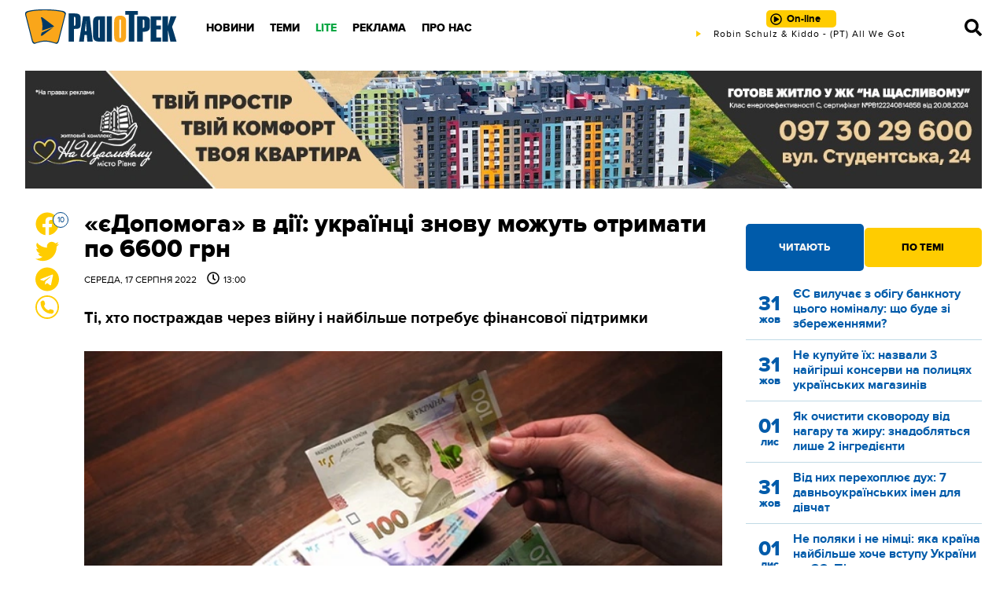

--- FILE ---
content_type: text/css
request_url: https://embed.ova.net.ua/css/embed.css
body_size: 736
content:
.media-embed{cursor:pointer;position:relative}.media-embed .fb-post{display:flex;justify-content:center}.media-embed .media-embed-desktop,.media-embed .media-embed-mobile{position:relative;z-index:1}.media-embed .media-embed-loader-block{align-items:center;bottom:0;display:none;justify-content:center;left:0;position:absolute;right:0;top:0;z-index:999}.media-embed.media-embed-youtube .media-embed-loader-block{display:flex}.media-embed.media-embed-youtube .media-embed-loader-block:after{background:url("data:image/svg+xml;charset=utf-8,%3Csvg viewBox='0 -77 512.002 512' xmlns='http://www.w3.org/2000/svg'%3E%3Cpath d='M501.453 56.094c-5.902-21.934-23.195-39.223-45.125-45.13C416.262 0 255.996 0 255.996 0S95.734 0 55.668 10.547C34.16 16.449 16.445 34.164 10.543 56.094 0 96.156 0 179.242 0 179.242s0 83.504 10.543 123.149c5.906 21.93 23.195 39.222 45.129 45.129C96.156 358.484 256 358.484 256 358.484s160.262 0 200.328-10.546c21.934-5.903 39.223-23.196 45.129-45.125C512 262.745 512 179.663 512 179.663s.422-83.508-10.547-123.57zm0 0' fill='red'/%3E%3Cpath d='m204.969 256 133.27-76.758-133.27-76.758zm0 0' fill='%23fff'/%3E%3C/svg%3E") no-repeat;content:"";display:block;height:64px;transition:.5s;width:64px}.media-embed.media-embed-youtube .media-embed-loader{display:none}.media-embed.media-embed-youtube:hover .media-embed-loader-block:after{background-image:url("data:image/svg+xml;charset=utf-8,%3Csvg viewBox='0 -77 512.002 512' xmlns='http://www.w3.org/2000/svg'%3E%3Cpath d='M501.453 56.094c-5.902-21.934-23.195-39.223-45.125-45.13C416.262 0 255.996 0 255.996 0S95.734 0 55.668 10.547C34.16 16.449 16.445 34.164 10.543 56.094 0 96.156 0 179.242 0 179.242s0 83.504 10.543 123.149c5.906 21.93 23.195 39.222 45.129 45.129C96.156 358.484 256 358.484 256 358.484s160.262 0 200.328-10.546c21.934-5.903 39.223-23.196 45.129-45.125C512 262.745 512 179.663 512 179.663s.422-83.508-10.547-123.57zm0 0' fill='%23fff'/%3E%3Cpath d='m204.969 256 133.27-76.758-133.27-76.758zm0 0' fill='red'/%3E%3C/svg%3E")}.media-embed.media-embed-loading{cursor:wait}.media-embed.media-embed-loading .media-embed-loader-block{display:flex}.media-embed.media-embed-loading .media-embed-loader-block:after{display:none}.media-embed.media-embed-loading .media-embed-loader-block .media-embed-loader{display:block}.media-embed.media-embed-loading .media-embed-frame{overflow:hidden}.media-embed.media-embed-loading .media-embed-frame:before{background-color:#fff;bottom:0;content:"";display:block;left:0;position:absolute;right:0;top:0}.media-embed .media-embed-loader{height:80px;opacity:.5;position:relative;width:80px}.media-embed .media-embed-loader div{animation:media-embed-loader 1.2s cubic-bezier(0,.5,.5,1) infinite;background:#0030cc;display:inline-block;left:8px;position:absolute;width:16px}.media-embed .media-embed-loader div:first-child{animation-delay:-.24s;left:8px}.media-embed .media-embed-loader div:nth-child(2){animation-delay:-.12s;left:32px}.media-embed .media-embed-loader div:nth-child(3){animation-delay:0s;left:56px}@keyframes media-embed-loader{0%{height:64px;top:8px}50%,to{height:32px;top:24px}}.media-embed .media-embed-frame{bottom:0;left:0;position:absolute;right:0;top:0;z-index:0}.media-embed .media-embed-frame .twitter-tweet{margin-bottom:0!important;margin-top:0!important}.media-embed .media-embed-frame .instagram-media{margin-right:0!important}.media-embed.media-embed-rendered{cursor:auto}.media-embed.media-embed-rendered .media-embed-desktop,.media-embed.media-embed-rendered .media-embed-mobile{display:none}.media-embed.media-embed-rendered .media-embed-frame{display:flex;justify-content:center;position:static}.media-embed.media-embed-rendered .media-embed-loader-block{display:none}


--- FILE ---
content_type: application/javascript; charset=UTF-8
request_url: https://embed.ova.net.ua/js/embed.js?v2
body_size: 3193
content:
/*! For license information please see embed.js.LICENSE.txt */
(()=>{function t(e){return t="function"==typeof Symbol&&"symbol"==typeof Symbol.iterator?function(t){return typeof t}:function(t){return t&&"function"==typeof Symbol&&t.constructor===Symbol&&t!==Symbol.prototype?"symbol":typeof t},t(e)}function e(){"use strict";e=function(){return r};var r={},n=Object.prototype,o=n.hasOwnProperty,i=Object.defineProperty||function(t,e,r){t[e]=r.value},a="function"==typeof Symbol?Symbol:{},c=a.iterator||"@@iterator",u=a.asyncIterator||"@@asyncIterator",l=a.toStringTag||"@@toStringTag";function s(t,e,r){return Object.defineProperty(t,e,{value:r,enumerable:!0,configurable:!0,writable:!0}),t[e]}try{s({},"")}catch(t){s=function(t,e,r){return t[e]=r}}function f(t,e,r,n){var o=e&&e.prototype instanceof v?e:v,a=Object.create(o.prototype),c=new O(n||[]);return i(a,"_invoke",{value:E(t,r,c)}),a}function d(t,e,r){try{return{type:"normal",arg:t.call(e,r)}}catch(t){return{type:"throw",arg:t}}}r.wrap=f;var h={};function v(){}function p(){}function m(){}var y={};s(y,c,(function(){return this}));var g=Object.getPrototypeOf,w=g&&g(g(j([])));w&&w!==n&&o.call(w,c)&&(y=w);var b=m.prototype=v.prototype=Object.create(y);function L(t){["next","throw","return"].forEach((function(e){s(t,e,(function(t){return this._invoke(e,t)}))}))}function x(e,r){function n(i,a,c,u){var l=d(e[i],e,a);if("throw"!==l.type){var s=l.arg,f=s.value;return f&&"object"==t(f)&&o.call(f,"__await")?r.resolve(f.__await).then((function(t){n("next",t,c,u)}),(function(t){n("throw",t,c,u)})):r.resolve(f).then((function(t){s.value=t,c(s)}),(function(t){return n("throw",t,c,u)}))}u(l.arg)}var a;i(this,"_invoke",{value:function(t,e){function o(){return new r((function(r,o){n(t,e,r,o)}))}return a=a?a.then(o,o):o()}})}function E(t,e,r){var n="suspendedStart";return function(o,i){if("executing"===n)throw new Error("Generator is already running");if("completed"===n){if("throw"===o)throw i;return N()}for(r.method=o,r.arg=i;;){var a=r.delegate;if(a){var c=S(a,r);if(c){if(c===h)continue;return c}}if("next"===r.method)r.sent=r._sent=r.arg;else if("throw"===r.method){if("suspendedStart"===n)throw n="completed",r.arg;r.dispatchException(r.arg)}else"return"===r.method&&r.abrupt("return",r.arg);n="executing";var u=d(t,e,r);if("normal"===u.type){if(n=r.done?"completed":"suspendedYield",u.arg===h)continue;return{value:u.arg,done:r.done}}"throw"===u.type&&(n="completed",r.method="throw",r.arg=u.arg)}}}function S(t,e){var r=t.iterator[e.method];if(void 0===r){if(e.delegate=null,"throw"===e.method){if(t.iterator.return&&(e.method="return",e.arg=void 0,S(t,e),"throw"===e.method))return h;e.method="throw",e.arg=new TypeError("The iterator does not provide a 'throw' method")}return h}var n=d(r,t.iterator,e.arg);if("throw"===n.type)return e.method="throw",e.arg=n.arg,e.delegate=null,h;var o=n.arg;return o?o.done?(e[t.resultName]=o.value,e.next=t.nextLoc,"return"!==e.method&&(e.method="next",e.arg=void 0),e.delegate=null,h):o:(e.method="throw",e.arg=new TypeError("iterator result is not an object"),e.delegate=null,h)}function k(t){var e={tryLoc:t[0]};1 in t&&(e.catchLoc=t[1]),2 in t&&(e.finallyLoc=t[2],e.afterLoc=t[3]),this.tryEntries.push(e)}function _(t){var e=t.completion||{};e.type="normal",delete e.arg,t.completion=e}function O(t){this.tryEntries=[{tryLoc:"root"}],t.forEach(k,this),this.reset(!0)}function j(t){if(t){var e=t[c];if(e)return e.call(t);if("function"==typeof t.next)return t;if(!isNaN(t.length)){var r=-1,n=function e(){for(;++r<t.length;)if(o.call(t,r))return e.value=t[r],e.done=!1,e;return e.value=void 0,e.done=!0,e};return n.next=n}}return{next:N}}function N(){return{value:void 0,done:!0}}return p.prototype=m,i(b,"constructor",{value:m,configurable:!0}),i(m,"constructor",{value:p,configurable:!0}),p.displayName=s(m,l,"GeneratorFunction"),r.isGeneratorFunction=function(t){var e="function"==typeof t&&t.constructor;return!!e&&(e===p||"GeneratorFunction"===(e.displayName||e.name))},r.mark=function(t){return Object.setPrototypeOf?Object.setPrototypeOf(t,m):(t.__proto__=m,s(t,l,"GeneratorFunction")),t.prototype=Object.create(b),t},r.awrap=function(t){return{__await:t}},L(x.prototype),s(x.prototype,u,(function(){return this})),r.AsyncIterator=x,r.async=function(t,e,n,o,i){void 0===i&&(i=Promise);var a=new x(f(t,e,n,o),i);return r.isGeneratorFunction(e)?a:a.next().then((function(t){return t.done?t.value:a.next()}))},L(b),s(b,l,"Generator"),s(b,c,(function(){return this})),s(b,"toString",(function(){return"[object Generator]"})),r.keys=function(t){var e=Object(t),r=[];for(var n in e)r.push(n);return r.reverse(),function t(){for(;r.length;){var n=r.pop();if(n in e)return t.value=n,t.done=!1,t}return t.done=!0,t}},r.values=j,O.prototype={constructor:O,reset:function(t){if(this.prev=0,this.next=0,this.sent=this._sent=void 0,this.done=!1,this.delegate=null,this.method="next",this.arg=void 0,this.tryEntries.forEach(_),!t)for(var e in this)"t"===e.charAt(0)&&o.call(this,e)&&!isNaN(+e.slice(1))&&(this[e]=void 0)},stop:function(){this.done=!0;var t=this.tryEntries[0].completion;if("throw"===t.type)throw t.arg;return this.rval},dispatchException:function(t){if(this.done)throw t;var e=this;function r(r,n){return a.type="throw",a.arg=t,e.next=r,n&&(e.method="next",e.arg=void 0),!!n}for(var n=this.tryEntries.length-1;n>=0;--n){var i=this.tryEntries[n],a=i.completion;if("root"===i.tryLoc)return r("end");if(i.tryLoc<=this.prev){var c=o.call(i,"catchLoc"),u=o.call(i,"finallyLoc");if(c&&u){if(this.prev<i.catchLoc)return r(i.catchLoc,!0);if(this.prev<i.finallyLoc)return r(i.finallyLoc)}else if(c){if(this.prev<i.catchLoc)return r(i.catchLoc,!0)}else{if(!u)throw new Error("try statement without catch or finally");if(this.prev<i.finallyLoc)return r(i.finallyLoc)}}}},abrupt:function(t,e){for(var r=this.tryEntries.length-1;r>=0;--r){var n=this.tryEntries[r];if(n.tryLoc<=this.prev&&o.call(n,"finallyLoc")&&this.prev<n.finallyLoc){var i=n;break}}i&&("break"===t||"continue"===t)&&i.tryLoc<=e&&e<=i.finallyLoc&&(i=null);var a=i?i.completion:{};return a.type=t,a.arg=e,i?(this.method="next",this.next=i.finallyLoc,h):this.complete(a)},complete:function(t,e){if("throw"===t.type)throw t.arg;return"break"===t.type||"continue"===t.type?this.next=t.arg:"return"===t.type?(this.rval=this.arg=t.arg,this.method="return",this.next="end"):"normal"===t.type&&e&&(this.next=e),h},finish:function(t){for(var e=this.tryEntries.length-1;e>=0;--e){var r=this.tryEntries[e];if(r.finallyLoc===t)return this.complete(r.completion,r.afterLoc),_(r),h}},catch:function(t){for(var e=this.tryEntries.length-1;e>=0;--e){var r=this.tryEntries[e];if(r.tryLoc===t){var n=r.completion;if("throw"===n.type){var o=n.arg;_(r)}return o}}throw new Error("illegal catch attempt")},delegateYield:function(t,e,r){return this.delegate={iterator:j(t),resultName:e,nextLoc:r},"next"===this.method&&(this.arg=void 0),h}},r}function r(t,e,r,n,o,i,a){try{var c=t[i](a),u=c.value}catch(t){return void r(t)}c.done?e(u):Promise.resolve(u).then(n,o)}var n=function(t){return!!t.querySelector("[data-telegram-post]")},o=function(t,e){var r=setInterval((function(){var n=t.querySelector("iframe");n&&("complete"===(n.contentDocument||n.contentWindow.document).readyState&&(a(e),clearInterval(r)))}),100)},i=function(t){var e=new(window.MutationObserver||window.WebKitMutationObserver)((function(e){e.forEach((function(e){e.oldValue!==e.target.textContent&&t.querySelector("[data-telegram-post]")&&function(t){var e=t.querySelector("iframe");e&&!e.onload&&(e.onload=function(){a("telegram")})}(t)}))}));return e.observe(t,{childList:!0}),function(){return e.disconnect()}};document.querySelectorAll(".media-embed").forEach((function(t){t.querySelector(".media-embed-desktop img").alt;t.addEventListener("click",(function(a){if(!t.classList.contains("media-embed-loading")&&!t.classList.contains("media-embed-rendered")){t.classList.add("media-embed-loading"),t.style.aspectRatio=(t.clientWidth/t.clientHeight).toString(),t.style.maxWidth=t.clientWidth.toString()+"px",t.style.minHeight=t.clientHeight.toString()+"px";var c=document.createElement("div");c.className="media-embed-frame",t.append(c);var u=function(){t.classList.remove("media-embed-loading"),t.classList.add("media-embed-render-fail")};fetch("https://embed.ova.net.ua/api/media/"+t.dataset.id+"/embed-code?width="+t.clientWidth.toString()+"&height="+t.clientHeight.toString()).then(function(){var a,l=(a=e().mark((function r(a){var l,s,f,d,h;return e().wrap((function(e){for(;;)switch(e.prev=e.next){case 0:if(200!==a.status){e.next=13;break}return e.next=3,a.json();case 3:l=e.sent,s=l.code,f=document.createRange().createContextualFragment(s),c.append(f),d=n(t)?i(c):function(){return!0},h=setTimeout((function(){u(),d()}),2e3),c.querySelector(".tiktok-embed")&&o(c,"tiktok"),window.addEventListener("ova-embed.rendered",(function(){clearTimeout(h),setTimeout((function(){t.classList.remove("media-embed-loading"),t.classList.add("media-embed-rendered"),t.style.aspectRatio=null,t.style.minHeight=null,d()}),500)}),{once:!0}),e.next=14;break;case 13:u();case 14:case"end":return e.stop()}}),r)})),function(){var t=this,e=arguments;return new Promise((function(n,o){var i=a.apply(t,e);function c(t){r(i,n,o,c,u,"next",t)}function u(t){r(i,n,o,c,u,"throw",t)}c(void 0)}))});return function(t){return l.apply(this,arguments)}}()).catch((function(t){return u()}))}}))}));var a=function(t){window.dispatchEvent(new CustomEvent("ova-embed.rendered",{detail:t}))};window.fbAsyncInit=function(){window.FB.Event.subscribe("xfbml.render",(function(){a("facebook")}))},window.addEventListener("ova-embed.youtube.ready",(function(){a("youtube")})),window.addEventListener("ova-embed.twitter.rendered",(function(){a("twitter")})),window.__igEmbedLoaded=function(){a("instagram")}})();

--- FILE ---
content_type: text/plain; charset=UTF-8
request_url: https://radiotrek.rv.ua/active-track.txt?0.41558027012435206
body_size: -188
content:
Robin Schulz & Kiddo - (РТ) All We Got